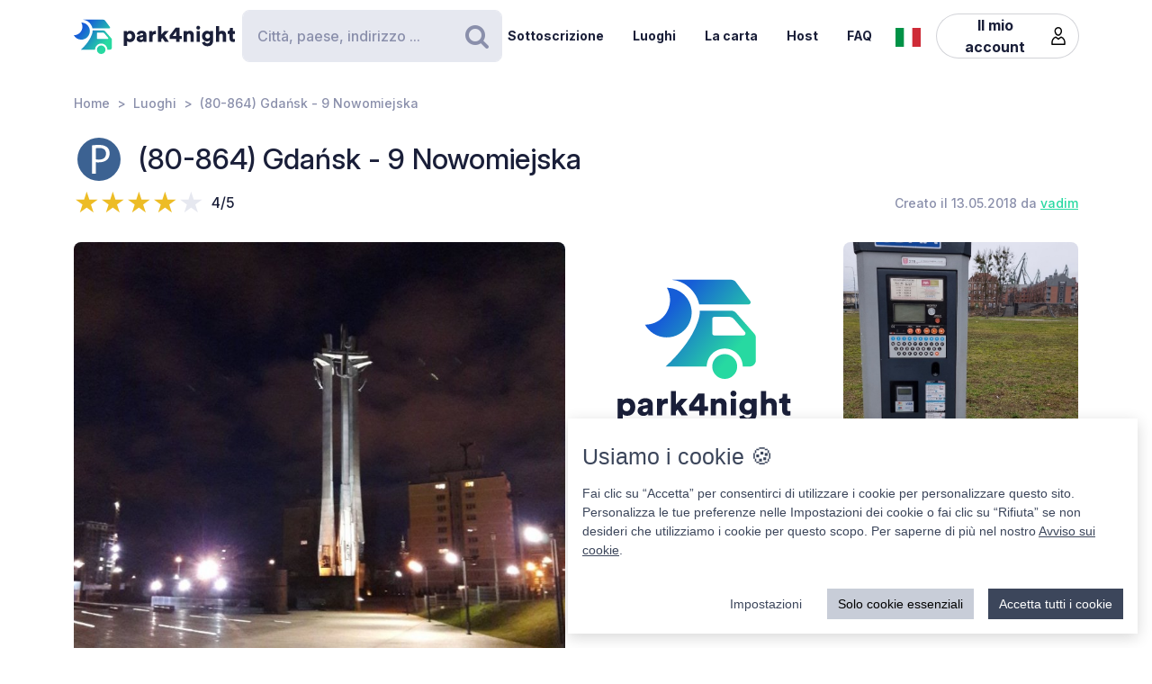

--- FILE ---
content_type: text/html; charset=UTF-8
request_url: https://www.park4night.com/it/place/77258
body_size: 13534
content:
<!DOCTYPE html><html lang="it"><head><meta charset="utf-8"/><meta name="version" content="d21b666"/><meta name="viewport" content="width=device-width, initial-scale=1, shrink-to-fit=no, user-scalable=no, user-scalable=no"/><link rel="icon" type="image/x-icon" href="https://cdn1.park4night.com/images/favicon.ico"><title>park4night - (80-864) Gdańsk - 9 Nowomiejska</title><meta name="description" content="                                                                                                                                        "><meta name="keywords" content="Camper, Furgoni, Campeggio, Area di servizio, Area picnic"><link rel="alternate" hreflang="fr" href="https://park4night.com/fr/place/77258" /><link rel="alternate" hreflang="en" href="https://park4night.com/en/place/77258" /><link rel="alternate" hreflang="de" href="https://park4night.com/de/place/77258" /><link rel="alternate" hreflang="es" href="https://park4night.com/es/place/77258" /><link rel="alternate" hreflang="it" href="https://park4night.com/it/place/77258" /><link rel="alternate" hreflang="nl" href="https://park4night.com/nl/place/77258" /><link rel="alternate" hreflang="x-default" href="https://park4night.com/en/place/77258" /><link rel="preconnect" href="https://fonts.googleapis.com"><link rel="preconnect" href="https://fonts.gstatic.com" crossorigin><link href="https://fonts.googleapis.com/css2?family=Inter:ital,opsz,wght@0,14..32,500;1,14..32,400&display=swap" rel="stylesheet"><link href="https://fonts.googleapis.com/css2?family=Inter:ital,opsz,wght@0,14..32,500;1,14..32,600&display=swap" rel="stylesheet"><link href="https://fonts.googleapis.com/css2?family=Inter:ital,opsz,wght@0,14..32,700;1,14..32,800&display=swap" rel="stylesheet"><script src="https://js.sentry-cdn.com/2b137752fa4d4e31828dcc42d547677d.min.js" crossorigin="anonymous"></script><link rel="stylesheet" href="https://cdn6.park4night.com/css/app.min.css?v=d21b666" referrerpolicy="no-referrer"/><link rel="stylesheet" href="https://cdnjs.cloudflare.com/ajax/libs/animate.css/4.1.1/animate.min.css"/></head><body class="place" data-place-id="77258" data-is-pro="0" data-images-length="2" ><div class="site-wrapper"><header class="pageHeader"><div class="pageHeader-inner container"><div class="pageHeader-start"><a href="/it" class="pageHeader-logo"><figure class="pageHeader-logo-horizontal"><svg version="1.1" id="Calque_1" xmlns="http://www.w3.org/2000/svg" x="0" y="0" viewBox="0 0 720.3 160.6" style="enable-background:new 0 0 720.3 160.6" xml:space="preserve"><style>.st5 {
                                fill: #1a1f39
                            }</style><linearGradient id="SVGID_1_" gradientUnits="userSpaceOnUse" x1="33.567" y1="111.57" x2="126.157" y2="37.919" gradientTransform="matrix(1 0 0 -1 0 170)"><stop offset="0" style="stop-color:#165dd7"></stop><stop offset="1" style="stop-color:#27d9a1"></stop></linearGradient><path d="M71.7 58.9C72 37.8 55.2 20.4 34 20.1h-.3c3.2 5.7 4.9 12.2 4.8 19.2C38.2 60.3 21 77.1 0 76.9c6.4 11.5 18.7 19.4 32.8 19.7 21.2.3 38.6-16.5 38.9-37.7z" style="fill:url(#SVGID_1_)"></path><linearGradient id="SVGID_00000139279926902548155310000011676438747646106286_" gradientUnits="userSpaceOnUse" x1="27.964" y1="103.755" x2="120.554" y2="30.104" gradientTransform="matrix(1 0 0 -1 0 170)"><stop offset="0" style="stop-color:#165dd7"></stop><stop offset="1" style="stop-color:#27d9a1"></stop></linearGradient><circle style="fill:url(#SVGID_00000139279926902548155310000011676438747646106286_)" cx="122.6" cy="141.5" r="19.1"></circle><linearGradient id="SVGID_00000158026614071292452380000004916984359902443174_" gradientUnits="userSpaceOnUse" x1="33.914" y1="111.235" x2="126.504" y2="37.583" gradientTransform="matrix(1 0 0 -1 0 170)"><stop offset="0" style="stop-color:#165dd7"></stop><stop offset="1" style="stop-color:#27d9a1"></stop></linearGradient><path style="fill:url(#SVGID_00000158026614071292452380000004916984359902443174_)" d="m168.1 91-28.3-32.3c-1.8-2.1-4.4-3.3-7.2-3.3H84.3c0 6.2-1.2 12-3.3 17.5-11.5 35.5-49.4 68.7-49.4 68.7h63.3c0-15.2 12.4-27.6 27.6-27.6 15.2 0 27.6 12.4 27.6 27.6h10.6c5.3 0 9.6-4.3 9.6-9.6V97.2c.1-2.3-.7-4.5-2.2-6.2zm-16.9 2.6h-44.6c-1.8 0-3.2-1.5-3.2-3.2V68.2c0-1.8 1.5-3.2 3.2-3.2h22.7c2.9 0 5.6 1.3 7.4 3.4l16.9 19.9c1.9 2.1.4 5.3-2.4 5.3z"></path><linearGradient id="SVGID_00000044161762013019362290000013619068727995842454_" gradientUnits="userSpaceOnUse" x1="3.21" y1="96.29" x2="3.21" y2="96.29" gradientTransform="matrix(1 0 0 -1 0 170)"><stop offset="0" style="stop-color:#165dd7"></stop><stop offset="1" style="stop-color:#27d9a1"></stop></linearGradient><linearGradient id="SVGID_00000109735349131665426030000009405924863331797695_" gradientUnits="userSpaceOnUse" x1="78.807" y1="167.672" x2="171.397" y2="94.02" gradientTransform="matrix(1 0 0 -1 0 170)"><stop offset="0" style="stop-color:#165dd7"></stop><stop offset="1" style="stop-color:#27d9a1"></stop></linearGradient><path style="fill:url(#SVGID_00000109735349131665426030000009405924863331797695_)" d="m161.8 40.7-22-29.4c-1.8-2.4-4.6-3.8-7.7-3.8H42.3l-.2.4c20.6 2.4 37.1 17.9 41.2 37.9h75.9c2.7 0 4.2-3 2.6-5.1z"></path><g><path class="st5" d="M223.6 124.8V58.1h14.3v5c2-3.1 7.3-6.1 14.2-6.1 14 0 22.4 10.7 22.4 25.1 0 14.7-9.5 25.3-23 25.3-6.2 0-10.9-2.1-13.1-4.9v22.2h-14.8zM249 70.2c-5.7 0-10.9 3.9-10.9 11.9s5.1 12 10.9 12c5.8 0 11-4 11-12s-5.2-11.9-11-11.9zM295.3 78.5l11.4-1.8c2.6-.4 3.5-1.6 3.5-3.3 0-2.8-2.4-5.2-7.1-5.2-5.1 0-8 3.5-8.2 7.1L282 72.7c.6-6.9 7-16 21.2-16 15.6 0 21.3 8.7 21.3 18.6v23.6c0 3.8.5 7 .6 7.5h-13.3c-.1-.4-.5-2.1-.5-5.4-2.5 4.1-7.2 6.8-13.6 6.8-10.6 0-16.7-7-16.7-14.6 0-8.7 6.3-13.5 14.3-14.7zm14.8 8.9v-2.1l-9.1 1.5c-3.1.5-5.4 1.9-5.4 5.3 0 2.5 1.7 5 5.7 5 4.3-.1 8.8-2.2 8.8-9.7zM367.5 72.7c-1.7-.4-3.2-.5-4.7-.5-5.9 0-11.2 3.5-11.2 13.1v21h-14.7V58.1h14.3v6.5c2.5-5.4 8.6-7 12.5-7 1.5 0 2.9.2 3.9.5l-.1 14.6zM406.1 78.4l19.2 27.9h-18l-11.3-17-4.8 5.1v11.8h-14.7V36.1h14.7v38.2l14.7-16.2H425l-18.9 20.3zM428.8 77.7 455 43.4h18.2v37h10.1v12.8h-10.1v13.1h-15.3V93.2h-29.1V77.7zm29.1-18-15.8 20.8h15.8V59.7zM506 106.3h-14.7V58.1h14.3v5.5c2.6-4.6 8.5-6.8 13.5-6.8 12.1 0 17.6 8.6 17.6 19.2v30.3H522V78.6c0-4.8-2.5-8.3-7.9-8.3-4.8 0-8 3.6-8 8.4l-.1 27.6zM556.3 34.8c4.8 0 8.7 3.9 8.7 8.6s-3.9 8.6-8.7 8.6c-4.7 0-8.5-3.9-8.5-8.6s3.8-8.6 8.5-8.6zm-7.3 71.5V58.1h14.7v48.2H549zM586.3 105.4c1 4.7 4.8 8 10.4 8 7.4 0 11.9-3.6 11.9-12.3v-2.2c-1.8 2.6-5.9 5.4-12.9 5.4-12.8 0-22.4-10.1-22.4-23.5 0-12.7 9.2-23.6 22.4-23.6 7.9 0 12 3.5 13.4 6v-5.1h14.1v42.2c0 13.9-7.8 25.9-25.8 25.9-13.9 0-22.7-8.5-24.1-17.2l13-3.6zm22.4-24.6c0-6.6-4.8-10.7-10.3-10.7S588 74.2 588 80.8s4.5 10.7 10.4 10.7c6 0 10.3-4.1 10.3-10.7zM650.3 106.3h-14.7V36.1h14.7v25.1c3-3 8-4.4 12.3-4.4 12.6 0 18.2 8.6 18.2 19.2v30.3h-14.7V78.6c0-4.8-2.5-8.3-7.9-8.3-4.7 0-7.7 3.3-8 7.8l.1 28.2zM710.9 58.1h9.4V71h-9.4v18c0 4 2.1 5 5.3 5 1.5 0 3-.3 3.9-.5v12.2c-.6.3-3 1.4-7.7 1.4-10 0-16.1-5.9-16.1-15.5V71h-8.5V58.1h2.4c5 0 7.5-3.4 7.5-7.9V44h13.2v14.1z"></path></g></svg></figure><figure class="pageHeader-logo-vertical"><svg version="1.1" id="Calque_1" xmlns="http://www.w3.org/2000/svg" x="0" y="0" viewBox="0 0 496.7 411.4" style="enable-background:new 0 0 496.7 411.4" xml:space="preserve"><style>.st5 {
                                fill: #1a1f39
                            }</style><linearGradient id="SVGID_00000119100668442465498462516800683084432_" gradientUnits="userSpaceOnUse" x1="141.315" y1="316.26" x2="314.414" y2="178.568" gradientTransform="matrix(1 0 0 -1 0 411.44)"><stop offset="0" style="stop-color:#165dd7"/><stop offset="1" style="stop-color:#27d9a1"/></linearGradient><linearGradient id="SVGID_00000128463568574491425220000002424694590941789875_" gradientUnits="userSpaceOnUse" x1="130.837" y1="301.645" x2="303.935" y2="163.953" gradientTransform="matrix(1 0 0 -1 0 411.44)"><stop offset="0" style="stop-color:#165dd7"/><stop offset="1" style="stop-color:#27d9a1"/></linearGradient><circle style="fill:url(#SVGID_00000128463568574491425220000002424694590941789875_)" cx="307.7" cy="250.5" r="35.8"/><linearGradient id="SVGID_00000119100668442907500910000016859570900683084432_" gradientUnits="userSpaceOnUse" x1="141.962" y1="315.632" x2="315.061" y2="177.939" gradientTransform="matrix(1 0 0 -1 0 411.44)"><stop offset="0" style="stop-color:#165dd7"/><stop offset="1" style="stop-color:#27d9a1"/></linearGradient><path style="fill:url(#SVGID_00000119100668442907500910000016859570900683084432_)" d="m392.7 156-52.8-60.4c-3.4-3.9-8.3-6.1-13.5-6.1h-90.3c0 11.5-2.2 22.5-6.1 32.6-21.5 66.3-92.3 128.4-92.3 128.4H256c0-28.5 23.2-51.7 51.7-51.7s51.7 23.2 51.7 51.7h19.9c9.9 0 17.9-8 17.9-17.9v-64.8c0-4.4-1.6-8.6-4.5-11.8zm-31.4 5H278c-3.4 0-6.1-2.7-6.1-6.1v-41.5c0-3.4 2.7-6.1 6.1-6.1h42.4c5.4 0 10.4 2.4 13.9 6.4l31.6 37.2c3.4 4.1.6 10.1-4.6 10.1z"/><linearGradient id="SVGID_00000038411155150324421910000006759681689430599356_" gradientUnits="userSpaceOnUse" x1="84.56" y1="287.68" x2="84.56" y2="287.68" gradientTransform="matrix(1 0 0 -1 0 411.44)"><stop offset="0" style="stop-color:#165dd7"/><stop offset="1" style="stop-color:#27d9a1"/></linearGradient><linearGradient id="SVGID_00000105425934453627190530000002287032930136745349_" gradientUnits="userSpaceOnUse" x1="225.894" y1="421.146" x2="398.993" y2="283.454" gradientTransform="matrix(1 0 0 -1 0 411.44)"><stop offset="0" style="stop-color:#165dd7"/><stop offset="1" style="stop-color:#27d9a1"/></linearGradient><path style="fill:url(#SVGID_00000119100668442465498462516800683084432_)" d="M212.6 96.1c.6-39.5-30.9-72.1-70.4-72.7h-.6c5.9 10.6 9.2 22.9 9 35.9-.6 39.3-32.8 70.7-72 70.4 12 21.6 34.9 36.3 61.4 36.8 39.5.7 72-30.9 72.6-70.4z"/><path style="fill:url(#SVGID_00000105425934453627190530000002287032930136745349_)" d="M381.1 62 339.9 7.2c-3.4-4.5-8.7-7.2-14.3-7.2H157.7l-.4.7c38.4 4.6 69.4 33.5 77 70.9h142c4.9 0 7.7-5.6 4.8-9.6z"/><g><path class="st5" d="M0 410v-66.6h14.3v5c2-3.1 7.3-6.1 14.2-6.1 14 0 22.4 10.7 22.4 25.1 0 14.7-9.5 25.3-23 25.3-6.2 0-10.9-2.1-13.1-4.9V410H0zm25.4-54.5c-5.7 0-10.9 3.9-10.9 11.9s5.1 12 10.9 12c5.8 0 11-4 11-12s-5.2-11.9-11-11.9zM71.7 363.7 83 362c2.6-.4 3.5-1.6 3.5-3.3 0-2.8-2.4-5.2-7.1-5.2-5.1 0-7.9 3.5-8.2 7.1L58.4 358c.6-6.9 7-16 21.1-16 15.6 0 21.3 8.7 21.3 18.6v23.6c0 3.8.5 7 .6 7.5H88.2c-.1-.4-.5-2.1-.5-5.4-2.5 4.1-7.2 6.8-13.6 6.8-10.6 0-16.7-7-16.7-14.6 0-8.8 6.3-13.6 14.3-14.8zm14.8 8.9v-2.1l-9.1 1.5c-3.1.5-5.4 1.9-5.4 5.3 0 2.5 1.6 5 5.7 5 4.4-.1 8.8-2.2 8.8-9.7zM143.9 357.9c-1.6-.4-3.2-.5-4.7-.5-5.9 0-11.2 3.5-11.2 13.1v21h-14.7v-48.2h14.3v6.5c2.5-5.4 8.6-7 12.5-7 1.5 0 2.9.2 3.9.5l-.1 14.6zM182.6 363.6l19.2 27.9h-18l-11.4-17-4.8 5.1v11.8h-14.8v-70.2h14.7v38.2l14.6-16.2h19.1l-18.6 20.4zM205.2 362.9l26.2-34.3h18.2v37h10.1v12.8h-10.1v13.1h-15.3v-13.1h-29.1v-15.5zm29.1-18-15.8 20.8h15.8v-20.8zM282.5 391.5h-14.7v-48.2H282v5.5c2.6-4.6 8.5-6.8 13.5-6.8 12.1 0 17.6 8.6 17.6 19.2v30.3h-14.7v-27.7c0-4.8-2.5-8.3-7.9-8.3-4.8 0-8 3.6-8 8.4v27.6zM332.7 320c4.8 0 8.7 3.9 8.7 8.6s-3.9 8.6-8.7 8.6c-4.7 0-8.5-3.9-8.5-8.6s3.8-8.6 8.5-8.6zm-7.3 71.5v-48.2h14.7v48.2h-14.7zM362.7 390.6c1 4.7 4.9 8 10.4 8 7.4 0 11.9-3.6 11.9-12.3v-2.2c-1.8 2.6-5.9 5.4-12.9 5.4-12.8 0-22.4-10.1-22.4-23.5 0-12.7 9.2-23.6 22.4-23.6 7.9 0 12 3.5 13.4 6v-5.1h14.1v42.2c0 13.9-7.8 25.9-25.8 25.9-13.9 0-22.7-8.5-24.1-17.2l13-3.6zm22.4-24.6c0-6.6-4.8-10.7-10.3-10.7-5.5 0-10.4 4.1-10.4 10.7s4.5 10.7 10.4 10.7c6 0 10.3-4.1 10.3-10.7zM426.7 391.5H412v-70.2h14.7v25.1c3-3 8-4.4 12.3-4.4 12.6 0 18.2 8.6 18.2 19.2v30.3h-14.7v-27.7c0-4.8-2.5-8.3-7.9-8.3-4.7 0-7.7 3.3-8 7.8l.1 28.2zM487.3 343.3h9.4v12.9h-9.4v18c0 4 2.1 5 5.3 5 1.5 0 3-.3 3.9-.5v12.2c-.6.3-3 1.4-7.7 1.4-10 0-16.1-5.9-16.1-15.5v-20.7h-8.5v-12.9h2.4c5 0 7.5-3.4 7.5-7.9v-6.2h13.2v14.2z"/></g></svg></figure></a></div><div class="pageHeader-search"><form action="#" class="searchbar" method="get" autocomplete="off"><input type="text" class="searchbar-input form-control" placeholder="Città, paese, indirizzo ..." aria-label="Search" autocomplete="off"><!-- Suggestion panel --><div class="searchbar-suggestions"><ul><li><a href="/it/search"><i class="fa fa-map-o" aria-hidden="true"></i>
                    Usa la mappa
                </a></li></ul><h6 class="searchbar-suggestions-heading d-none">Cronologia</h6></div><!-- /Suggestion panel --><button class="searchbar-submit btn" type="submit"><i class="fa fa-search" aria-hidden="true"></i><span class="visually-hidden">Ricerca</span></button></form></div><div class="pageHeader-end flex-row-reverse flex-lg-row"><div class="pageNav-hamburger"><div class="pageNav-hamburger-inner"><span class="pageNav-hamburger-bar"></span><span class="pageNav-hamburger-bar"></span><span class="pageNav-hamburger-bar"></span></div></div><nav class="pageNav"><a class="pageNav-logo" href="/it"><img src="https://cdn6.park4night.com/images/svg/logo-horizontal.svg?v=d21b666" alt="logo"></a><div class="pageNav-inner"><ul><!-- Doc : Add 'is-active' class on '<li>' to make it active when it's relevant --><li><a href="/it/subscription" target="_blank">Sottoscrizione</a></li><li><a href="/it/search">Luoghi</a></li><li><a href="/it/charter">La carta</a></li><li><a href="/it/premium">Host</a></li><li><a href="/it/faq">FAQ</a></li><li class="d-xl-none"><a href="/it/account">Il mio account</a><ul><li><button type="button" data-bs-toggle="modal" data-bs-target="#signupModal">
                                Crea un account
                            </button></li><li><button type="button" data-bs-toggle="modal" data-bs-target="#signinModal">
                                Connettersi
                            </button></li></ul></li></ul></div><div class="pageNav-search"><form action="#" class="searchbar" method="get" autocomplete="off"><input type="text" class="searchbar-input form-control" placeholder="Città, paese, indirizzo ..." aria-label="Search" autocomplete="off"><!-- Suggestion panel --><div class="searchbar-suggestions"><ul><li><a href="/it/search"><i class="fa fa-map-o" aria-hidden="true"></i>
                    Usa la mappa
                </a></li></ul><h6 class="searchbar-suggestions-heading d-none">Cronologia</h6></div><!-- /Suggestion panel --><button class="searchbar-submit btn" type="submit"><i class="fa fa-search" aria-hidden="true"></i><span class="visually-hidden">Ricerca</span></button></form></div></nav><nav class="lang" data-locale="it"><button class="lang-current" type="button" title="it"><img src="https://cdn6.park4night.com/images/svg/flags/it.svg?v=d21b666" alt="it"></button><ul class="lang-list"><li><a href="/fr/place/77258" title="fr"><img src="https://cdn6.park4night.com/images/svg/flags/fr.svg?v=d21b666" alt="fr"></a></li><li><a href="/en/place/77258" title="en"><img src="https://cdn6.park4night.com/images/svg/flags/gb.svg?v=d21b666" alt="en"></a></li><li><a href="/de/place/77258" title="de"><img src="https://cdn6.park4night.com/images/svg/flags/de.svg?v=d21b666" alt="de"></a></li><li><a href="/es/place/77258" title="es"><img src="https://cdn6.park4night.com/images/svg/flags/es.svg?v=d21b666" alt="es"></a></li><li><a href="/nl/place/77258" title="nl"><img src="https://cdn6.park4night.com/images/svg/flags/nl.svg?v=d21b666" alt="nl"></a></li></ul></nav><nav class="pageHeader-account d-none d-lg-block"><button type="button" class="pageHeader-account-button btn"><span>Il mio account</span><img src="https://cdn6.park4night.com/images/svg/icons/user.svg?v=d21b666" alt="" width="20"></button><ul class="pageHeader-account-dropdown"><li><button type="button" data-bs-toggle="modal" data-bs-target="#signupModal">
                                Crea un account
                            </button></li><li><button type="button" data-bs-toggle="modal" data-bs-target="#signinModal">
                                Connettersi
                            </button></li></ul></nav></div></div></header><nav class="breadcrumbs container" aria-label="breadcrumb"><ol class="breadcrumb"><li class="breadcrumb-item"><a href="/it">Home</a></li><li class="breadcrumb-item"><a href="/it/search">Luoghi</a></li><li class="breadcrumb-item">(80-864) Gdańsk - 9 Nowomiejska</li></ol></nav><section class="place-header"><div class="container place-header-container"><div class="place-header-title"><figure class="place-header-access"><img src="https://cdn6.park4night.com/images/svg/icons/access/icon_p.svg?v=d21b666"
                         alt="Parcheggio giorno e notte"
                         title="Parcheggio giorno e notte"></figure><h1 class="place-header-name h4">(80-864) Gdańsk - 9 Nowomiejska</h1></div><div class="place-header-sub row justify-content-between align-items-center"><div class="col-auto mr-3"><div class="rating"><div class="rating-stars-readonly" style="--rating: 4" aria-label="Rating of this product is 4 out of 5."></div><span class="rating-note">4/5</span></div></div><div class="col-auto my-2"><span class="place-header-creation caption text-gray">Creato il 13.05.2018 da <a href="/it/user/vadim">vadim</a></span></div></div><div class="place-header-gallery mb-3 mt-lg-4 "><a class="place-header-gallery-image " href="https://cdn3.park4night.com/lieu/183901_184000/183956_gd.jpg?1" data-fancybox="gallery"><figure><img src="https://cdn3.park4night.com/lieu/183901_184000/183956_gd.jpg?1" alt="Description"></figure></a><a href="#" target="_blank" class="ads-pave js-ads" data-format="web_pave"><span>Annuncio</span><img src="/images/svg/logo_p4n_web_vertical.svg" alt="ads"/></a><a class="place-header-gallery-image " href="https://cdn3.park4night.com/lieu/1465301_1465400/1465381_gd.jpg?1" data-fancybox="gallery"><figure><img src="https://cdn3.park4night.com/lieu/1465301_1465400/1465381_gd.jpg?1" alt="Description"></figure></a></div></div></section><section class="place-specs py-5"><div class="container"><span class="place-specs-type tag text-secondary">#77258 - Parcheggio giorno e notte</span><hr class="mt-3 mb-2"><div class="row align-items-center py-2"><div class="col-3 col-lg-2 col-xl-1 my-1"><span class="caption text-gray d-block">3 servizi</span></div><div class="col d-flex" style="overflow-x: hidden;"><ul class="place-specs-services"><li><img src="https://cdn6.park4night.com/images/svg/icons/services/service_poubelle.svg?v=d21b666"
                                         data-bs-toggle="tooltip"
                                         alt="Cestini dei rifiuti"
                                         title="Cestini dei rifiuti"></li><li><img src="https://cdn6.park4night.com/images/svg/icons/services/service_wc_public.svg?v=d21b666"
                                         data-bs-toggle="tooltip"
                                         alt="Bagni pubblici"
                                         title="Bagni pubblici"></li><li><img src="https://cdn6.park4night.com/images/svg/icons/services/service_wifi.svg?v=d21b666"
                                         data-bs-toggle="tooltip"
                                         alt="Accesso a internet tramite Wi-Fi"
                                         title="Accesso a internet tramite Wi-Fi"></li></ul></div></div><div class="row align-items-center py-2"><div class="col-3 col-lg-2 col-xl-1 my-1"><span class="caption text-gray d-block">2 attività</span></div><div class="col d-flex" style="overflow-x: auto;"><ul class="place-specs-services"><li><img src="https://cdn6.park4night.com/images/svg/icons/activities/activity_visites.svg?v=d21b666"
                                         data-bs-toggle="tooltip"
                                         alt="Monumenti da visitare"
                                         title="Monumenti da visitare"></li><li><img src="https://cdn6.park4night.com/images/svg/icons/activities/activity_point_de_vue.svg?v=d21b666"
                                         data-bs-toggle="tooltip"
                                         alt="Punto panoramico"
                                         title="Punto panoramico"></li></ul></div></div><figure class="ads mx-auto"><a href="#" target="_blank" class="js-ads" data-format="web_banner"><span>Annuncio</span><img src="/images/svg/logo_p4n_web_vertical.svg" alt="ads"/></a></figure></div></section><section class="place-info"><div class="container"><div class="row g-5"><div class="col-12 col-lg-7"><div class="py-3 border-top border-bottom"><ul class="place-actions row "><li class="col-3"><a class="btn-itinerary"
                                   href="https://www.google.com/maps/dir/?api=1&destination=54.361161,18.647513"
                                   target="_blank"><i class="fa fa-location-arrow" aria-hidden="true"></i> Itinerario
                                </a></li><li class="col-3"><button type="button"
                                        class="toggle-bookmark "
                                         disabled data-bs-toggle="modal" data-bs-target="#signinModal"><i class="fa fa-star" aria-hidden="true"></i> Preferiti
                                </button></li><li class="col-3"><button type="button" class="toggle-subscription-ads"
                                            data-bs-toggle="modal" data-bs-target="#adsModal"
                                             disabled ><i class="fa fa-phone" aria-hidden="true"></i> Contatto
                                    </button></li><li class="col-3 d-none"
                                data-bs-toggle="tooltip"
                                title="Cette fonctionnalité est en cours de développement."
                            ><button type="button"
                                            data-bs-toggle="modal" data-bs-target="#signinModal"
                                            disabled><i class="fa fa-ellipsis-h" aria-hidden="true"></i> Più
                                    </button></li></ul></div><ul class="place-info-languages mt-4"><li class="" data-bs-toggle="tooltip" title="FR"><img src="https://cdn6.park4night.com/images/svg/flags/fr.svg?v=d21b666" alt="" lang="fr"></li><li class="is-active" data-bs-toggle="tooltip" title="EN"><img src="https://cdn6.park4night.com/images/svg/flags/gb.svg?v=d21b666" alt="" lang="en"></li><li class="" data-bs-toggle="tooltip" title="DE"><img src="https://cdn6.park4night.com/images/svg/flags/de.svg?v=d21b666" alt="" lang="de"></li></ul><div class="place-info-description mt-4" data-current-locale="it"><p lang="fr" class="d-none">Place de parking gratuite dans le centre-ville. des toilettes gratuites à l&#039;intérieur du Centre européen de solidarité pendant les heures d&#039;ouverture. Proche du chantier naval, de la vieille ville, de la gare, etc. Peut être plein pendant la journée mais le soir il n&#039;y a pas de problème avec le séjour. Peut être bruyant la nuit en raison de la circulation routière et des tramways (les tramways circulent de 4 h à 23 h 59)</p><p lang="en" class="">Free parking place in the city centre. free toilets inside the European Solidarity Centre during opening hours. Close to Shipyard , old city, railway station etc. Can be full during the day but on the evening therevis no problem with stay. Can be noisy at night due the road traffic and trams (trams operate 4 a.m. to 23.59 p.m.)</p><p lang="de" class="d-none">Kostenloser Parkplatz im Stadtzentrum. Kostenlose Toiletten im Europäischen Solidaritätszentrum während der Öffnungszeiten. In der Nähe von Werft, Altstadt, Bahnhof usw. Kann tagsüber voll sein, aber am Abend gibt es kein Problem mit dem Aufenthalt. Kann nachts aufgrund des Straßenverkehrs und der Straßenbahnen laut sein (Straßenbahnen fahren von 4:00 bis 23:59 Uhr)</p></div><hr class="mt-4"><dl class="place-info-details mt-4"><dt>Prezzo dei servizi</dt><dd>Free toilet inside the ecs building</dd><dt>Prezzo di parcheggio</dt><dd>Paying from 9am to 5pm</dd><dt>Numero di parcheggi</dt><dd>30</dd><dt>Apertura/Chiusura</dt><dd>24h</dd></dl></div><div class="col-12 col-lg-5"><a href="/it/search?lat=54.361161&lng=18.647513&z=15"><img src="https://cdn3.park4night.com/img_cache/streets-v2/13/54.361161/18.647513/red/350x250.jpg" alt=""></a><ul class="place-info-location mt-5 mb-4"><li><svg xmlns="http://www.w3.org/2000/svg" viewBox="0 0 32 32" style="fill: #27d9a1; font-size: 2rem"><path d="M15.42,.1c-2.06,.02-4.49,.9-6.51,2.74-2.76,2.5-4.12,5.59-3.66,9.37,.21,1.67,.82,3.22,1.63,4.68,1.83,3.27,3.71,6.51,5.57,9.77,.91,1.59,1.82,3.19,2.75,4.77,.44,.76,1.18,.75,1.65,.01,.08-.13,.16-.27,.23-.4,2.68-4.63,5.34-9.28,8.03-13.9,1.19-2.04,1.8-4.2,1.73-6.57C26.69,4.7,21.98,.09,15.42,.1Zm8.18,16.14c-2.43,4.18-4.81,8.37-7.22,12.56-.08,.14-.19,.28-.35,.53-.77-1.33-1.46-2.56-2.17-3.77-1.74-2.96-3.56-5.89-5.21-8.9-.72-1.3-1.3-2.74-1.61-4.19-.83-3.83,1.33-7.44,4.42-9.26,5.64-3.34,12.44-.15,13.5,6.32,.4,2.42-.12,4.62-1.34,6.72Z"/><path d="M15.96,6.9c-1.68-.02-3.16,1.52-3.18,3.31-.02,1.75,1.49,3.22,3.34,3.23,1.76,.03,3.12-1.55,3.17-3.22,.06-1.8-1.47-3.29-3.32-3.32Z"/></svg><p><span>54.3612, 18.6475 (lat, lng)</span><br><span>N 54&#176;21&#8217;40.1796&#8221 E 18&#176;38&#8217;51.0468&#8221</span></p></li><li><svg xmlns="http://www.w3.org/2000/svg" viewBox="0 0 32 32" style="fill: #27d9a1; font-size: 2rem"><path d="M15.42,.1c-2.06,.02-4.49,.9-6.51,2.74-2.76,2.5-4.12,5.59-3.66,9.37,.21,1.67,.82,3.22,1.63,4.68,1.83,3.27,3.71,6.51,5.57,9.77,.91,1.59,1.82,3.19,2.75,4.77,.44,.76,1.18,.75,1.65,.01,.08-.13,.16-.27,.23-.4,2.68-4.63,5.34-9.28,8.03-13.9,1.19-2.04,1.8-4.2,1.73-6.57C26.69,4.7,21.98,.09,15.42,.1Zm8.18,16.14c-2.43,4.18-4.81,8.37-7.22,12.56-.08,.14-.19,.28-.35,.53-.77-1.33-1.46-2.56-2.17-3.77-1.74-2.96-3.56-5.89-5.21-8.9-.72-1.3-1.3-2.74-1.61-4.19-.83-3.83,1.33-7.44,4.42-9.26,5.64-3.34,12.44-.15,13.5,6.32,.4,2.42-.12,4.62-1.34,6.72Z"/><path d="M15.96,6.9c-1.68-.02-3.16,1.52-3.18,3.31-.02,1.75,1.49,3.22,3.34,3.23,1.76,.03,3.12-1.55,3.17-3.22,.06-1.8-1.47-3.29-3.32-3.32Z"/></svg><p>
                                9 Nowomiejska
                                <br>
                                80-864 Gdańsk,<br><img src='https://cdn6.park4night.com/images/svg/flags/pl.svg' alt='flag-pl' style='width: 25px !important; display: inline-block; margin-bottom: 3px; margin-right: 5px'> Poland
                            </p></li></ul></div></div></div></section><section class="place-feedback py-5 py-lg-7"><div class="container"><button class="place-feedback-new" type="button" data-bs-toggle="modal" data-bs-target="#signinModal"><span class="h6 mb-0">Aggiungere una recensione per aiutare altri utenti :</span><i aria-hidden="true">★★★★★</i></button><div class="place-feedback-average mt-3 mb-3"><strong>Media (5 Recensioni) : </strong><span class="text-gray">4/5</span></div><ul class="place-feedback-list row g-5"><li class="col-12 col-lg-6"><article class="place-feedback-article" data-review-id="3936478" data-review-rating="4" id="review-3936478"><header class="place-feedback-article-header row align-items-center"><div class="place-feedback-article-author d-flex align-items-center"><a class="account-avatar" href="/it/user/LentoYContento"><img class="me-2 account-avatar-vehicule" src="https://cdn6.park4night.com/images/bitmap/vehicules/vehicule_c.png?v=d21b666"><img class="me-2 account-avatar-premium" src="https://cdn6.park4night.com/images/svg/badges/user/badge_premium.svg?v=d21b666" width="80" alt=""></a><div class="d-flex direction-column"><a href="/it/user/LentoYContento"><strong>LentoYContento</strong></a><div class="place-feedback-article-social col-12" style="font-size: 0.5rem"><ul></ul></div><span class="caption text-gray">14/07/2024</span></div><div class="order-2 ms-auto"><button class="place-feedback-article-translate" title="Translate" data-bs-toggle="modal" data-bs-target="#reviewTransModal"><i class="fa fa-language"></i> Tradurre
                    </button></div></div><div class="place-feedback-article-stars col-12 col-sm-auto my-2"><div class="rating"><div class="rating-stars-readonly" style="--rating: 4" aria-label="Rating of this product is 4 out of 5."></div><span class="rating-note">4/5</span></div></div></header><div class="mt-4"><p class="place-feedback-article-content">parcheggio anche pullman, quindi ok mezzi lunghi. 34 PLN dalle 9 alle 18, poi gratuito. illuminato, tranquillo, piccolo supermercato a pochi metri. a 10 minuti a piedi, nell&#039;area dei cantieri navali, gradevole zona di recupero industriale con locali per bere, mangiare (cibi dal mondo), sdraio per rilassarsi. centro città a 15 minuti a piedi o fermata di mezzi pubblici all&#039;uscita del parcheggio</p></div><footer class="place-feedback-article-footer row align-items-center mt-3"></footer></article></li><li class="col-12 col-lg-6"><article class="place-feedback-article" data-review-id="3025516" data-review-rating="4" id="review-3025516"><header class="place-feedback-article-header row align-items-center"><div class="place-feedback-article-author d-flex align-items-center"><a class="account-avatar" href="/it/user/CoTo2019"><img class="me-2 account-avatar-vehicule" src="https://cdn6.park4night.com/images/bitmap/vehicules/vehicule_i.png?v=d21b666"><img class="me-2 account-avatar-premium" src="https://cdn6.park4night.com/images/svg/badges/user/badge_none.svg?v=d21b666" width="80" alt=""></a><div class="d-flex direction-column"><a href="/it/user/CoTo2019"><strong>CoTo2019</strong></a><div class="place-feedback-article-social col-12" style="font-size: 0.5rem"><ul></ul></div><span class="caption text-gray">26/07/2023</span></div><div class="order-2 ms-auto"><button class="place-feedback-article-translate" title="Translate" data-bs-toggle="modal" data-bs-target="#reviewTransModal"><i class="fa fa-language"></i> Tradurre
                    </button></div></div><div class="place-feedback-article-stars col-12 col-sm-auto my-2"><div class="rating"><div class="rating-stars-readonly" style="--rating: 4" aria-label="Rating of this product is 4 out of 5."></div><span class="rating-note">4/5</span></div></div></header><div class="mt-4"><p class="place-feedback-article-content">Standen 2 Nächte hier. Morgens ab 6 Uhr recht laut. Dafür nah an der Rechtstadt und direkt neben dem sehr interessanten Werftgelände. Solidarnosc- Museum und Zabka-Laden nebenan. 35 PLN Parkgebühr pro Tag.</p></div><footer class="place-feedback-article-footer row align-items-center mt-3"></footer></article></li><li class="col-12 col-lg-6"><article class="place-feedback-article" data-review-id="2900067" data-review-rating="4" id="review-2900067"><header class="place-feedback-article-header row align-items-center"><div class="place-feedback-article-author d-flex align-items-center"><a class="account-avatar" href="/it/user/momentstofollow"><img class="me-2 account-avatar-vehicule" src="https://cdn6.park4night.com/images/bitmap/vehicules/vehicule_nc.png?v=d21b666"><img class="me-2 account-avatar-premium" src="https://cdn6.park4night.com/images/svg/badges/user/badge_none.svg?v=d21b666" width="80" alt=""></a><div class="d-flex direction-column"><a href="/it/user/momentstofollow"><strong>momentstofollow</strong></a><div class="place-feedback-article-social col-12" style="font-size: 0.5rem"><ul><li><a href="https://www.instagram.com/momentstofollow" title="Instagram"><i class="fa fa-instagram" aria-hidden="true"></i></a></li></ul></div><span class="caption text-gray">28/06/2023</span></div><div class="order-2 ms-auto"><button class="place-feedback-article-translate" title="Translate" data-bs-toggle="modal" data-bs-target="#reviewTransModal"><i class="fa fa-language"></i> Tradurre
                    </button></div></div><div class="place-feedback-article-stars col-12 col-sm-auto my-2"><div class="rating"><div class="rating-stars-readonly" style="--rating: 4" aria-label="Rating of this product is 4 out of 5."></div><span class="rating-note">4/5</span></div></div></header><div class="mt-4"><p class="place-feedback-article-content">Location close to the center. It’s paid parking from 09:00-17:00. That will cost you in total 35 zloty. </p></div><footer class="place-feedback-article-footer row align-items-center mt-3"></footer></article></li><li class="col-12 col-lg-6"><article class="place-feedback-article" data-review-id="2221845" data-review-rating="5" id="review-2221845"><header class="place-feedback-article-header row align-items-center"><div class="place-feedback-article-author d-flex align-items-center"><a class="account-avatar" href="/it/user/misslala"><img class="me-2 account-avatar-vehicule" src="https://cdn6.park4night.com/images/bitmap/vehicules/vehicule_pl.png?v=d21b666"><img class="me-2 account-avatar-premium" src="https://cdn6.park4night.com/images/svg/badges/user/badge_none.svg?v=d21b666" width="80" alt=""></a><div class="d-flex direction-column"><a href="/it/user/misslala"><strong>misslala</strong></a><div class="place-feedback-article-social col-12" style="font-size: 0.5rem"><ul></ul></div><span class="caption text-gray">12/08/2022</span></div><div class="order-2 ms-auto"><button class="place-feedback-article-translate" title="Translate" data-bs-toggle="modal" data-bs-target="#reviewTransModal"><i class="fa fa-language"></i> Tradurre
                    </button></div></div><div class="place-feedback-article-stars col-12 col-sm-auto my-2"><div class="rating"><div class="rating-stars-readonly" style="--rating: 5" aria-label="Rating of this product is 5 out of 5."></div><span class="rating-note">5/5</span></div></div></header><div class="mt-4"><p class="place-feedback-article-content">4 Busparkplätze - recht günstige Parkgebühren. Wir blieben zwei Nächte. Nicht sehr idyllisch aber viele tolle Orte in Gdańsk in Laufweite. Unbedingt das Museum neben dem Parkplatz besuchen! Historisches Gelände auf dem man da steht. </p></div><footer class="place-feedback-article-footer row align-items-center mt-3"></footer></article></li><li class="col-12 col-lg-6"><article class="place-feedback-article" data-review-id="1364144" data-review-rating="3" id="review-1364144"><header class="place-feedback-article-header row align-items-center"><div class="place-feedback-article-author d-flex align-items-center"><a class="account-avatar" href="/it/user/holkyzbrd"><img class="me-2 account-avatar-vehicule" src="https://cdn6.park4night.com/images/bitmap/vehicules/vehicule_gv.png?v=d21b666"><img class="me-2 account-avatar-premium" src="https://cdn6.park4night.com/images/svg/badges/user/badge_none.svg?v=d21b666" width="80" alt=""></a><div class="d-flex direction-column"><a href="/it/user/holkyzbrd"><strong>holkyzbrd</strong></a><div class="place-feedback-article-social col-12" style="font-size: 0.5rem"><ul></ul></div><span class="caption text-gray">25/07/2021</span></div><div class="order-2 ms-auto"><button class="place-feedback-article-translate" title="Translate" data-bs-toggle="modal" data-bs-target="#reviewTransModal"><i class="fa fa-language"></i> Tradurre
                    </button></div></div><div class="place-feedback-article-stars col-12 col-sm-auto my-2"><div class="rating"><div class="rating-stars-readonly" style="--rating: 3" aria-label="Rating of this product is 3 out of 5."></div><span class="rating-note">3/5</span></div></div></header><div class="mt-4"><p class="place-feedback-article-content">We stayed overnight during the weekend when parking is free. night was noisy plenty of drunk people around. but walking distance to city centre. </p></div><footer class="place-feedback-article-footer row align-items-center mt-3"></footer></article></li></ul><div class="place-feedback-pagination mt-4 text-center text-lg-start"><button class="btn btn-outline-black">Più</button></div></div></section><section class="inner-page-carousel pb-5 pb-lg-7"><div class="container"><div class="row"><div class="col-12"><hr class="mb-5 mb-lg-6"><h2 class="fs-4 mb-5 text-center">Luoghi da scoprire</h2><div class="inner-page-places-list owl-carousel"><figure class="ads ads-native card"><a href="#" target="_blank" class="js-ads" data-format="web_native"><span>Annuncio</span><img src="/images/svg/logo_p4n_web_vertical.svg" alt="ads"/></a></figure><div class="inner-page-places-item"><!-- Place card --><div class="card-place card pro " data-place-id="504808"><label class="card-place-fav" title="Add place to favorites"><input type="checkbox" name="" ><span class="card-place-fav-icon"></span><span class="visually-hidden">Aggiungi ai tuoi preferiti</span></label><a href="/it/place/504808" target="_blank"><figure class="card-place-img card-img"><img src="https://cdn3.park4night.com/lieu/1555801_1555900/1555862_gd.jpg" alt="Place shot"></figure><div class="card-body"><div class="card-place-access"><img src="https://cdn6.park4night.com/images/svg/icons/access/icon_acc_pr.svg?v=d21b666"
                     alt="Icon description"></div><h5 class="card-place-title h6"><img src='https://cdn6.park4night.com/images/svg/flags/pl.svg' alt='flag-pl' style='width: 25px !important; display: inline-block; margin-bottom: 3px; margin-right: 5px'>(84-120) Tocamper.PL- New Camper Park</h5><div class="card-place-excerpt"><p>Tocamper.pl is a new place on the map of camping parks in Poland.

It is a unique place close to the sea, where you can get fresh air and sunshine. Its location in Władysławowo, at the very beginning of the Hel Peninsula, provides an ideal base.

We strongly encourage you to take advantage of our year-round holiday offer.

We guarantee

intimate character of the camping

fenced and guarded area

professional service

safe and successful rest

use of bathrooms, showers and toilets free of charge.

Tocamper.pl has 50 separate plots for one camper. All plots have electricity and water connections. There is a designated grey water drainage area and a toilet cassette emptying area .

Modern, fully equipped sanitary facilities ensure a comfortable stay.

You are cordially invited</p></div><ul class="card-place-services"><li><img src="https://cdn6.park4night.com/images/svg/icons/services/service_animaux.svg?v=d21b666"
                             alt="animaux"
                             title="animaux"></li><li><img src="https://cdn6.park4night.com/images/svg/icons/services/service_point_eau.svg?v=d21b666"
                             alt="point_eau"
                             title="point_eau"></li><li><img src="https://cdn6.park4night.com/images/svg/icons/services/service_eau_noire.svg?v=d21b666"
                             alt="eau_noire"
                             title="eau_noire"></li><li><img src="https://cdn6.park4night.com/images/svg/icons/services/service_eau_usee.svg?v=d21b666"
                             alt="eau_usee"
                             title="eau_usee"></li><li><img src="https://cdn6.park4night.com/images/svg/icons/services/service_poubelle.svg?v=d21b666"
                             alt="poubelle"
                             title="poubelle"></li><li><img src="https://cdn6.park4night.com/images/svg/icons/services/service_wc_public.svg?v=d21b666"
                             alt="wc_public"
                             title="wc_public"></li><li><img src="https://cdn6.park4night.com/images/svg/icons/services/service_douche.svg?v=d21b666"
                             alt="douche"
                             title="douche"></li><li><img src="https://cdn6.park4night.com/images/svg/icons/services/service_boulangerie.svg?v=d21b666"
                             alt="boulangerie"
                             title="boulangerie"></li></ul></div><div class="card-place-footer card-footer"><ul class="card-place-stats"><li>
                    13
                    <span class="visually-hidden">Foto</span><i class="fa fa-camera"></i></li><li>
                    31
                    <span class="visually-hidden">Commenti</span><i class="fa fa-comment"></i></li><li>
                    5
                    <span class="visually-hidden">Valutazione</span><i>★</i></li></ul></div></a></div><!-- /Place card --></div><div class="inner-page-places-item"><!-- Place card --><div class="card-place card pro " data-place-id="147588"><label class="card-place-fav" title="Add place to favorites"><input type="checkbox" name="" ><span class="card-place-fav-icon"></span><span class="visually-hidden">Aggiungi ai tuoi preferiti</span></label><a href="/it/place/147588" target="_blank"><figure class="card-place-img card-img"><img src="https://cdn3.park4night.com/lieu/1838801_1838900/1838844_gd.jpg" alt="Place shot"></figure><div class="card-body"><div class="card-place-access"><img src="https://cdn6.park4night.com/images/svg/icons/access/icon_c.svg?v=d21b666"
                     alt="Icon description"></div><h5 class="card-place-title h6"><img src='https://cdn6.park4night.com/images/svg/flags/pl.svg' alt='flag-pl' style='width: 25px !important; display: inline-block; margin-bottom: 3px; margin-right: 5px'>(84-360) Camping Marco Polo #81</h5><div class="card-place-excerpt"><p>Intimate and family campsite in the city center.
Very close to most attractions, beach and mowing dunes.</p></div><ul class="card-place-services"><li><img src="https://cdn6.park4night.com/images/svg/icons/services/service_animaux.svg?v=d21b666"
                             alt="animaux"
                             title="animaux"></li><li><img src="https://cdn6.park4night.com/images/svg/icons/services/service_point_eau.svg?v=d21b666"
                             alt="point_eau"
                             title="point_eau"></li><li><img src="https://cdn6.park4night.com/images/svg/icons/services/service_eau_noire.svg?v=d21b666"
                             alt="eau_noire"
                             title="eau_noire"></li><li><img src="https://cdn6.park4night.com/images/svg/icons/services/service_eau_usee.svg?v=d21b666"
                             alt="eau_usee"
                             title="eau_usee"></li><li><img src="https://cdn6.park4night.com/images/svg/icons/services/service_poubelle.svg?v=d21b666"
                             alt="poubelle"
                             title="poubelle"></li><li><img src="https://cdn6.park4night.com/images/svg/icons/services/service_wc_public.svg?v=d21b666"
                             alt="wc_public"
                             title="wc_public"></li><li><img src="https://cdn6.park4night.com/images/svg/icons/services/service_douche.svg?v=d21b666"
                             alt="douche"
                             title="douche"></li><li><img src="https://cdn6.park4night.com/images/svg/icons/services/service_electricite.svg?v=d21b666"
                             alt="electricite"
                             title="electricite"></li></ul></div><div class="card-place-footer card-footer"><ul class="card-place-stats"><li>
                    12
                    <span class="visually-hidden">Foto</span><i class="fa fa-camera"></i></li><li>
                    31
                    <span class="visually-hidden">Commenti</span><i class="fa fa-comment"></i></li><li>
                    4
                    <span class="visually-hidden">Valutazione</span><i>★</i></li></ul></div></a></div><!-- /Place card --></div><div class="inner-page-places-item"><!-- Place card --><div class="card-place card pro " data-place-id="186425"><label class="card-place-fav" title="Add place to favorites"><input type="checkbox" name="" ><span class="card-place-fav-icon"></span><span class="visually-hidden">Aggiungi ai tuoi preferiti</span></label><a href="/it/place/186425" target="_blank"><figure class="card-place-img card-img"><img src="https://cdn3.park4night.com/lieu/1473801_1473900/1473828_gd.jpg" alt="Place shot"></figure><div class="card-body"><div class="card-place-access"><img src="https://cdn6.park4night.com/images/svg/icons/access/icon_c.svg?v=d21b666"
                     alt="Icon description"></div><h5 class="card-place-title h6"><img src='https://cdn6.park4night.com/images/svg/flags/pl.svg' alt='flag-pl' style='width: 25px !important; display: inline-block; margin-bottom: 3px; margin-right: 5px'>(84-360) Fly Resort Leba</h5><div class="card-place-excerpt"><p>FLY RESORT Łeba – il campeggio più grande di Łeba e l&#039;unico in cui puoi raggiungere la spiaggia direttamente dalla tua tenda (DUE ingressi diretti alla spiaggia). Niente strade, niente folla: solo tu, la sabbia e il suono delle onde. Immerso in una splendida pineta su antiche dune, riprogettato per i campeggiatori che desiderano natura e comfort.

In loco? Un bar sulla spiaggia rilassante (con birra fresca, ovviamente), tre parchi giochi per bambini, una scuola di kitesurf e tutto il necessario per la tua prossima avventura estiva. Questo è il campeggio per chi sa cosa è meglio.</p></div><ul class="card-place-services"><li><img src="https://cdn6.park4night.com/images/svg/icons/services/service_animaux.svg?v=d21b666"
                             alt="animaux"
                             title="animaux"></li><li><img src="https://cdn6.park4night.com/images/svg/icons/services/service_point_eau.svg?v=d21b666"
                             alt="point_eau"
                             title="point_eau"></li><li><img src="https://cdn6.park4night.com/images/svg/icons/services/service_eau_noire.svg?v=d21b666"
                             alt="eau_noire"
                             title="eau_noire"></li><li><img src="https://cdn6.park4night.com/images/svg/icons/services/service_eau_usee.svg?v=d21b666"
                             alt="eau_usee"
                             title="eau_usee"></li><li><img src="https://cdn6.park4night.com/images/svg/icons/services/service_poubelle.svg?v=d21b666"
                             alt="poubelle"
                             title="poubelle"></li><li><img src="https://cdn6.park4night.com/images/svg/icons/services/service_wc_public.svg?v=d21b666"
                             alt="wc_public"
                             title="wc_public"></li><li><img src="https://cdn6.park4night.com/images/svg/icons/services/service_douche.svg?v=d21b666"
                             alt="douche"
                             title="douche"></li><li><img src="https://cdn6.park4night.com/images/svg/icons/services/service_boulangerie.svg?v=d21b666"
                             alt="boulangerie"
                             title="boulangerie"></li></ul><div><div class="btn btn-primary card-btn-booking"><svg width="18" height="18" viewBox="0 0 21 29" fill="none" xmlns="http://www.w3.org/2000/svg"><path d="M20.7129 10.3666L9.7912 28.1378C9.70019 28.4184 9.33613 28.6055 9.06309 28.6055C8.97208 28.6055 8.88106 28.6055 8.79005 28.5119C8.426 28.3249 8.15295 27.9507 8.24397 27.4831L9.7912 15.5109H1.78199C1.41794 15.5109 1.1449 15.3238 0.962868 15.0432C0.78084 14.7626 0.871854 14.3885 1.05388 14.1079L10.1553 1.01333C10.4283 0.639204 10.7924 0.545671 11.1564 0.639204C11.5205 0.732737 11.7935 1.10687 11.7935 1.481V8.96361H19.9847C20.3488 8.96361 20.6218 9.15068 20.8039 9.43127C20.8949 9.71187 20.8949 10.086 20.7129 10.3666Z" fill="#FFFFFF"/></svg>
                    Easy online booking
                </div></div></div><div class="card-place-footer card-footer"><ul class="card-place-stats"><li>
                    13
                    <span class="visually-hidden">Foto</span><i class="fa fa-camera"></i></li><li>
                    143
                    <span class="visually-hidden">Commenti</span><i class="fa fa-comment"></i></li><li>
                    4.4
                    <span class="visually-hidden">Valutazione</span><i>★</i></li></ul></div></a></div><!-- /Place card --></div><div class="inner-page-places-item"><!-- Place card --><div class="card-place card pro " data-place-id="617358"><label class="card-place-fav" title="Add place to favorites"><input type="checkbox" name="" ><span class="card-place-fav-icon"></span><span class="visually-hidden">Aggiungi ai tuoi preferiti</span></label><a href="/it/place/617358" target="_blank"><figure class="card-place-img card-img"><img src="https://cdn3.park4night.com/lieu/1922101_1922200/1922154_gd.jpg" alt="Place shot"></figure><div class="card-body"><div class="card-place-access"><img src="https://cdn6.park4night.com/images/svg/icons/access/icon_acc_pr.svg?v=d21b666"
                     alt="Icon description"></div><h5 class="card-place-title h6"><img src='https://cdn6.park4night.com/images/svg/flags/pl.svg' alt='flag-pl' style='width: 25px !important; display: inline-block; margin-bottom: 3px; margin-right: 5px'>(62-560) Kobylanki - </h5><div class="card-place-excerpt"><p>Camper parking located along an asphalt road, with access via a gravel track. Spacious pitches are available, surrounded by greenery and young fruit trees. Fresh water refill and wastewater disposal are provided on-site. A campfire area is also arranged, offering a pleasant outdoor relaxation spot.</p></div><ul class="card-place-services"><li><img src="https://cdn6.park4night.com/images/svg/icons/services/service_animaux.svg?v=d21b666"
                             alt="animaux"
                             title="animaux"></li><li><img src="https://cdn6.park4night.com/images/svg/icons/services/service_point_eau.svg?v=d21b666"
                             alt="point_eau"
                             title="point_eau"></li><li><img src="https://cdn6.park4night.com/images/svg/icons/services/service_eau_noire.svg?v=d21b666"
                             alt="eau_noire"
                             title="eau_noire"></li><li><img src="https://cdn6.park4night.com/images/svg/icons/services/service_eau_usee.svg?v=d21b666"
                             alt="eau_usee"
                             title="eau_usee"></li><li><img src="https://cdn6.park4night.com/images/svg/icons/services/service_poubelle.svg?v=d21b666"
                             alt="poubelle"
                             title="poubelle"></li><li><img src="https://cdn6.park4night.com/images/svg/icons/services/service_electricite.svg?v=d21b666"
                             alt="electricite"
                             title="electricite"></li></ul></div><div class="card-place-footer card-footer"><ul class="card-place-stats"><li>
                    3
                    <span class="visually-hidden">Foto</span><i class="fa fa-camera"></i></li><li>
                    1
                    <span class="visually-hidden">Commento</span><i class="fa fa-comment"></i></li><li>
                    5
                    <span class="visually-hidden">Valutazione</span><i>★</i></li></ul></div></a></div><!-- /Place card --></div></div></div></div></div></section><footer class="pageFooter"><div class="pageFooter-inner container pt-5"><div class="pageFooter-main container-fluid pt-5"><div class="row"><div class="col-12 col-md-6 pb-3"><div class="row"><div class="d-none col-12 d-sm-block col-sm-4 pageFooter-logo mb-4"><a href="/it"><img src="https://cdn6.park4night.com/images/svg/logo-park-for-night-vertical-white.svg?v=d21b666"
                                     alt="park-for-night-logo-white"/></a></div><div class="col-6 col-sm-4 pageFooter-nav"><h4 class="pb-3">Navigazione</h4><ul><li class="pb-3"><a href="/it/search">Luoghi</a></li><li class="pb-3"><a href="/it/charter">La carta</a></li><li class="pb-3"><a href="/it/premium">Host</a></li><li class="pb-3"><a href="/it/faq">FAQ</a></li></ul></div><div class="col-6 col-sm-4 pageFooter-nav"><h4 class="pb-3">A proposito di</h4><ul><li class="pb-3"><a href="/it/contact">Contattaci</a></li><li class="pb-3"><a href="/it/partenaires">Partner</a></li><li class="pb-3"><a href="https://geospot.app" target="_blank">GeoSpot</a></li></ul></div></div></div><div class="col-12 col-md-6 pb-3"><div class="row"><div class="col-12 col-md-6 pageFooter-nav pb-5 pb-md-0"><ul class="d-flex flex-md-column justify-content-center justify-content-md-start"><li class="download-badge pe-3 pe-md-0 mb-md-2"><a href="https://play.google.com/store/apps/details?id=fr.tramb.park4night"><img src="https://cdn6.park4night.com/images/svg/badges/google-play-badge.png?v=d21b666" width="100%"
                                             alt="Get it on Google Play"/></a></li><li class="download-badge pe-3 pe-md-0 mb-md-2"><a href="https://itunes.apple.com/app/park4night.com/id430946556?mt=8"><img src="https://cdn6.park4night.com/images/svg/badges/app-store-badge.svg?v=d21b666" width="100%"
                                             alt="Download on the Apple App Store"/></a></li></ul></div><div class="col-12 col-md-6 pageFooter-nav"><ul class="d-flex flex-wrap justify-content-center justify-content-md-end"><li class="sm-footer-icon facebook pe-3 pb-3"><a target="_blank" href="https://www.facebook.com/park4night"><img src="https://cdn6.park4night.com/images/svg/icons/footer-icon-facebook.svg?v=d21b666"
                                             alt="icon-facebook"/></a></li><li class="sm-footer-icon instagram pe-3 pb-3"><a target="_blank" href="https://www.instagram.com/park4night/"><img src="https://cdn6.park4night.com/images/svg/icons/footer-icon-instagram.svg?v=d21b666"
                                             alt="icon-instagram"/></a></li><li class="sm-footer-icon linkedin pe-3 pb-3"><a target="_blank" href="https://fr.linkedin.com/company/park4night"><img src="https://cdn6.park4night.com/images/svg/icons/footer-icon-linkedin.svg?v=d21b666"
                                             alt="icon-linkedin"/></a></li></ul></div></div></div></div></div><div class="pageFooter-sub container-fluid py-4"><div class="row"><div class="col-12"><div class="row"><div class="col-12 col-md-9 pageFooter-nav pageFooter-nav-legal pb-3 pb-md-0"><ul class="d-flex"><li><small><a href="/it/legal">Informazioni legali</a></small></li><li><small><a href="/it/cgu">CGU</a></small></li><li><small><a href="/it/cgv">CGV</a></small></li><li><small><a href="/it/privacy">Politica sulla privacy</a></small></li></ul></div><div class="col-12 col-md-3 d-flex justify-content-md-end"><small><a href="/it/legal">© park4night 2025</a></small></div></div></div></div></div></div></footer></div><div class="modal fade" id="signupModal" tabindex="-1" aria-labelledby="signupModalLabel" aria-hidden="true"><div class="modal-dialog modal-lg modal-dialog-centered modal-dialog-scrollable"><form class="modal-content"><input type="hidden" name="next" value="/it/place/77258"><input type='hidden' name='_csrf_token' value='4627daafd251658102375281124dfc92'><div class="modal-header"><h5 class="modal-title" id="signupModalLabel">Crea un account</h5><button type="button" class="btn-close" data-bs-dismiss="modal" aria-label="Close"></button></div><div class="modal-body"><div class="mb-4"><label for="signupUserName" class="form-label">Scegli un nome utente</label><input class="form-control" type="text" name="username" id="signupUserName" placeholder="JaneDoe1234"/></div><div class="mb-4"><label for="signupEmail" class="form-label">Inserisci il tuo indirizzo e-mail</label><input class="form-control" type="email" name="email" id="signupEmail" placeholder="adresse@exemple.com"/></div><div class="mb-4"><label for="signupEmail" class="form-label">Conferma il tuo indirizzo email</label><input class="form-control" type="email" name="confirm_email" id="signupConfirmEmail" placeholder="adresse@exemple.com"/></div><div class="mb-4"><label for="signupPassword" class="form-label">Scegli una password</label><div class="input-group mb-3"><input class="form-control" type="password" name="password" id="signupPassword" placeholder="Ex : ••••••••"/><button class="btn btn-primary btn-toggle-pwd" type="button"><i class="fa fa-eye-slash"></i></button></div></div><div class="mb-4"><label for="signupConfirmPassword" class="form-label">Conferma la tua password</label><div class="input-group mb-3"><input class="form-control" type="password" name="confirm_password" id="signupConfirmPassword" placeholder="Ex : ••••••••"/><button class="btn btn-primary btn-toggle-pwd" type="button"><i class="fa fa-eye-slash"></i></button></div></div><div class="mb-4"><p class="text-muted">Il tuo indirizzo email rimarrà confidenziale e non sarà condiviso con terzi.</p></div><div class="mb-4"><div class="form-check"><label class="form-check-label text-muted" for="signupAcceptConditions">
              Accetto termini e condizioni d'uso di park4night
            </label><input class="form-check-input" name="cgu" type="checkbox" id="signupAcceptConditions"></div></div><div class="mb-4"><div class="form-check"><label class="form-check-label text-muted" for="signupCharte">
              Ho letto e accetto <a href='https://www.park4night.com/it/charte/' target='_blank'>La carta del viaggiatore responsabile</a></label><input class="form-check-input" name="charte" type="checkbox" id="signupCharte"></div></div><div class="mb-4"><div class="form-check"><label class="form-check-label text-muted" for="signupNewsletter">
             Desidero ricevere la newsletter di park4night
            </label><input class="form-check-input" name="newsletter" type="checkbox" id="signupNewsletter"></div></div></div><div class="modal-footer"><div class="modal-footer-actions"><button type="submit" class="btn btn-primary btn-block">Registrati</button></div><button class="btn btn-link form-text d-block mt-4 text-decoration-none p-0 mx-auto" type="button" data-bs-toggle="modal" data-bs-dismiss="modal"  data-bs-target="#signinModal">
          Connettersi
        </button></div></form></div></div><div class="modal fade" id="signinModal" tabindex="-1" aria-labelledby="signinModalLabel" aria-hidden="true"><div class="modal-dialog modal-dialog-centered modal-dialog-scrollable"><form class="modal-content" method="post" action="/it/auth/login"><input type='hidden' name='_csrf_token' value='7a4124d28d609b3e8bff73d1e8cbc9c1'><div class="modal-header"><h5 class="modal-title" id="signinModalLabel">Connettersi</h5><button type="button" class="btn-close" data-bs-dismiss="modal" aria-label="Close"></button></div><div class="modal-body"><div class="mb-4"><label for="signinUserId" class="form-label">Inserisci il tuo indirizzo email o nome utente</label><input class="form-control" type="text" name="username" id="signinUserId" placeholder="Ex : park4night345"/></div><div><label for="signinPassword" class="form-label">Inserisci la tua password</label><div class="input-group mb-3"><input class="form-control" type="password" name="password" id="signinPassword" placeholder="Ex : ••••••••"/><button class="btn btn-primary" type="button" id="btn-toggle-pwd"><i class="fa fa-eye-slash"></i></button></div></div><div><button class="btn btn-link form-text d-block mt-4 text-decoration-none p-0 mx-auto" type="button" data-bs-dismiss="modal" data-bs-target="pwdForgetModal">
            Password dimenticata
          </button></div></div><div class="modal-footer"><div class="modal-footer-actions"><button type="submit" class="btn btn-primary btn-block">Connettersi</button></div><button class="btn btn-link form-text d-block mt-4 text-decoration-none p-0 mx-auto" type="button" data-bs-dismiss="modal" data-bs-target="signupModal">
          Crea un account
        </button></div></form></div></div><div class="modal fade" id="pwdForgetModal" tabindex="-1" aria-labelledby="pwdForgetModalLabel" aria-hidden="true"><div class="modal-dialog modal-dialog-centered modal-dialog-scrollable"><form class="modal-content" method="post" action=""><input type='hidden' name='_csrf_token' value='c480a996c8ac51d8db999e03d69340fa'><div class="modal-header"><h5 class="modal-title" id="pwdForgetModal">Richieda una nuova password</h5><button type="button" class="btn-close" data-bs-dismiss="modal" aria-label="Close"></button></div><div class="modal-body"><div class="mb-4"><label for="email" class="form-label">Aggiungere il Suo indirizzo email</label><input class="form-control" type="email" name="email" id="email" placeholder=""/></div></div><div class="modal-footer"><div class="modal-footer-actions"><button type="submit" class="btn btn-primary btn-block">Confermare</button></div></div></form></div></div><div class="modal fade" id="adsModal" tabindex="-1" aria-labelledby="addModalLabel" aria-hidden="true"><div class="modal-dialog modal-lg modal-dialog-centered modal-dialog-scrollable"><form class="modal-content" method="post" action=""><div class="modal-header"><h5 class="modal-title" id="addModalLabel">park4night+</h5><button type="button" class="btn-close" data-bs-dismiss="modal" aria-label="Close"></button></div><div class="modal-body"><div class="mb-4 text-center"><p>Questa funzione richiede la versione park4night+</p><p><a href="/it/subscription">Più informazioni</a></p></div></div><div class="modal-footer d-none"></div></form></div></div><div class="modal fade" id="reviewTransModal" tabindex="-1" aria-labelledby="reviewTransModalLabel" aria-hidden="true"><div class="modal-dialog modal-lg modal-dialog-centered modal-dialog-scrollable"><div class="modal-content"><div class="modal-header"><h5 class="modal-title" id="reviewTransModalLabel">Traduzione</h5><button type="button" class="btn-close" data-bs-dismiss="modal" aria-label="Close"></button></div><div class="modal-body"><div class="mb-3 mt-4"></div></div><div class="modal-footer"></div></div></div></div><script src="https://cdn6.park4night.com/js/manifest.js?v=d21b666"></script><script src="https://cdn6.park4night.com/js/vendor.min.js?v=d21b666"></script><script src="https://cdn6.park4night.com/js/app.min.js?v=d21b666"></script><script>
    // Document ready event
    document.addEventListener('DOMContentLoaded', function () {
        // Add span error to input with error from session "form_errors"
        const formErrors = null;
        if (formErrors) {
            for (const [key, value] of Object.entries(formErrors)) {
                const input = document.querySelector(`[name="${key}"]`);
                if (input) {
                    input.classList.add('is-invalid');
                    input.insertAdjacentHTML('afterend', `<span class="invalid-feedback">${value.msg}</span>`);
                }
            }
        }

        // Fade out all alert message
        const alerts = document.querySelectorAll('.alert');
        if (alerts) {
            alerts.forEach(alert => {
              // Check if alert has data-autoclose attribute = false
                if (alert.dataset.autoclose === 'false') {
                    return;
                }
                setTimeout(() => {
                    alert.classList.add('d-none', 'opacity-0');
                }, 5000);
            });
        }

        if(window.location.href.indexOf('#signinModal') != -1) {
            $('#signinModal').modal('show');
        }

        if(window.location.href.indexOf('#signupModal') != -1) {
            $('#signupModal').modal('show');
        }

        if(window.location.href.indexOf('#pwdForgetModal') != -1) {
            $('#pwdForgetModal').modal('show');
        }

    })

</script></body></html>